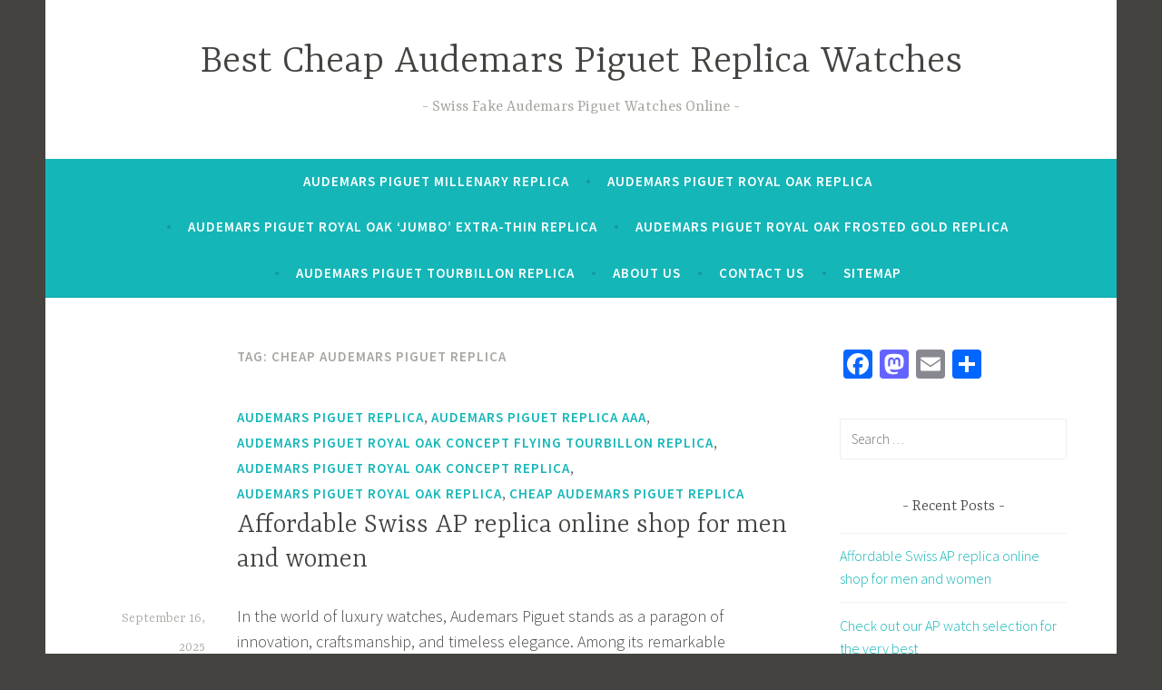

--- FILE ---
content_type: text/html; charset=UTF-8
request_url: https://www.npseitzlaw.com/tag/cheap-audemars-piguet-replica/
body_size: 15006
content:
<!DOCTYPE html>
<html dir="ltr" lang="en-US" prefix="og: https://ogp.me/ns#">
<head>
<meta charset="UTF-8">
<meta name="viewport" content="width=device-width, initial-scale=1">
<link rel="profile" href="https://gmpg.org/xfn/11">

<title>Cheap Audemars Piguet Replica | Best Cheap Audemars Piguet Replica Watches</title>

		<!-- All in One SEO 4.7.1.1 - aioseo.com -->
		<meta name="robots" content="max-image-preview:large" />
		<link rel="canonical" href="https://www.npseitzlaw.com/tag/cheap-audemars-piguet-replica/" />
		<link rel="next" href="https://www.npseitzlaw.com/tag/cheap-audemars-piguet-replica/page/2/" />
		<meta name="generator" content="All in One SEO (AIOSEO) 4.7.1.1" />
		<meta name="google" content="nositelinkssearchbox" />
		<script type="application/ld+json" class="aioseo-schema">
			{"@context":"https:\/\/schema.org","@graph":[{"@type":"BreadcrumbList","@id":"https:\/\/www.npseitzlaw.com\/tag\/cheap-audemars-piguet-replica\/#breadcrumblist","itemListElement":[{"@type":"ListItem","@id":"https:\/\/www.npseitzlaw.com\/#listItem","position":1,"name":"Home","item":"https:\/\/www.npseitzlaw.com\/","nextItem":"https:\/\/www.npseitzlaw.com\/tag\/cheap-audemars-piguet-replica\/#listItem"},{"@type":"ListItem","@id":"https:\/\/www.npseitzlaw.com\/tag\/cheap-audemars-piguet-replica\/#listItem","position":2,"name":"Cheap Audemars Piguet Replica","previousItem":"https:\/\/www.npseitzlaw.com\/#listItem"}]},{"@type":"CollectionPage","@id":"https:\/\/www.npseitzlaw.com\/tag\/cheap-audemars-piguet-replica\/#collectionpage","url":"https:\/\/www.npseitzlaw.com\/tag\/cheap-audemars-piguet-replica\/","name":"Cheap Audemars Piguet Replica | Best Cheap Audemars Piguet Replica Watches","inLanguage":"en-US","isPartOf":{"@id":"https:\/\/www.npseitzlaw.com\/#website"},"breadcrumb":{"@id":"https:\/\/www.npseitzlaw.com\/tag\/cheap-audemars-piguet-replica\/#breadcrumblist"}},{"@type":"Organization","@id":"https:\/\/www.npseitzlaw.com\/#organization","name":"Best Cheap Audemars Piguet Replica Watches","description":"Swiss Fake Audemars Piguet Watches Online","url":"https:\/\/www.npseitzlaw.com\/"},{"@type":"WebSite","@id":"https:\/\/www.npseitzlaw.com\/#website","url":"https:\/\/www.npseitzlaw.com\/","name":"Best Cheap Audemars Piguet Replica Watches","description":"Swiss Fake Audemars Piguet Watches Online","inLanguage":"en-US","publisher":{"@id":"https:\/\/www.npseitzlaw.com\/#organization"}}]}
		</script>
		<!-- All in One SEO -->

<link rel='dns-prefetch' href='//static.addtoany.com' />
<link rel='dns-prefetch' href='//fonts.googleapis.com' />
<link rel="alternate" type="application/rss+xml" title="Best Cheap Audemars Piguet Replica Watches &raquo; Feed" href="https://www.npseitzlaw.com/feed/" />
<link rel="alternate" type="application/rss+xml" title="Best Cheap Audemars Piguet Replica Watches &raquo; Comments Feed" href="https://www.npseitzlaw.com/comments/feed/" />
<link rel="alternate" type="application/rss+xml" title="Best Cheap Audemars Piguet Replica Watches &raquo; Cheap Audemars Piguet Replica Tag Feed" href="https://www.npseitzlaw.com/tag/cheap-audemars-piguet-replica/feed/" />
<script type="text/javascript">
window._wpemojiSettings = {"baseUrl":"https:\/\/s.w.org\/images\/core\/emoji\/14.0.0\/72x72\/","ext":".png","svgUrl":"https:\/\/s.w.org\/images\/core\/emoji\/14.0.0\/svg\/","svgExt":".svg","source":{"concatemoji":"https:\/\/www.npseitzlaw.com\/wp-includes\/js\/wp-emoji-release.min.js?ver=6.1.9"}};
/*! This file is auto-generated */
!function(e,a,t){var n,r,o,i=a.createElement("canvas"),p=i.getContext&&i.getContext("2d");function s(e,t){var a=String.fromCharCode,e=(p.clearRect(0,0,i.width,i.height),p.fillText(a.apply(this,e),0,0),i.toDataURL());return p.clearRect(0,0,i.width,i.height),p.fillText(a.apply(this,t),0,0),e===i.toDataURL()}function c(e){var t=a.createElement("script");t.src=e,t.defer=t.type="text/javascript",a.getElementsByTagName("head")[0].appendChild(t)}for(o=Array("flag","emoji"),t.supports={everything:!0,everythingExceptFlag:!0},r=0;r<o.length;r++)t.supports[o[r]]=function(e){if(p&&p.fillText)switch(p.textBaseline="top",p.font="600 32px Arial",e){case"flag":return s([127987,65039,8205,9895,65039],[127987,65039,8203,9895,65039])?!1:!s([55356,56826,55356,56819],[55356,56826,8203,55356,56819])&&!s([55356,57332,56128,56423,56128,56418,56128,56421,56128,56430,56128,56423,56128,56447],[55356,57332,8203,56128,56423,8203,56128,56418,8203,56128,56421,8203,56128,56430,8203,56128,56423,8203,56128,56447]);case"emoji":return!s([129777,127995,8205,129778,127999],[129777,127995,8203,129778,127999])}return!1}(o[r]),t.supports.everything=t.supports.everything&&t.supports[o[r]],"flag"!==o[r]&&(t.supports.everythingExceptFlag=t.supports.everythingExceptFlag&&t.supports[o[r]]);t.supports.everythingExceptFlag=t.supports.everythingExceptFlag&&!t.supports.flag,t.DOMReady=!1,t.readyCallback=function(){t.DOMReady=!0},t.supports.everything||(n=function(){t.readyCallback()},a.addEventListener?(a.addEventListener("DOMContentLoaded",n,!1),e.addEventListener("load",n,!1)):(e.attachEvent("onload",n),a.attachEvent("onreadystatechange",function(){"complete"===a.readyState&&t.readyCallback()})),(e=t.source||{}).concatemoji?c(e.concatemoji):e.wpemoji&&e.twemoji&&(c(e.twemoji),c(e.wpemoji)))}(window,document,window._wpemojiSettings);
</script>
<style type="text/css">
img.wp-smiley,
img.emoji {
	display: inline !important;
	border: none !important;
	box-shadow: none !important;
	height: 1em !important;
	width: 1em !important;
	margin: 0 0.07em !important;
	vertical-align: -0.1em !important;
	background: none !important;
	padding: 0 !important;
}
</style>
	<link rel='stylesheet' id='wp-block-library-css' href='https://www.npseitzlaw.com/wp-includes/css/dist/block-library/style.min.css?ver=6.1.9' type='text/css' media='all' />
<link rel='stylesheet' id='classic-theme-styles-css' href='https://www.npseitzlaw.com/wp-includes/css/classic-themes.min.css?ver=1' type='text/css' media='all' />
<style id='global-styles-inline-css' type='text/css'>
body{--wp--preset--color--black: #000000;--wp--preset--color--cyan-bluish-gray: #abb8c3;--wp--preset--color--white: #ffffff;--wp--preset--color--pale-pink: #f78da7;--wp--preset--color--vivid-red: #cf2e2e;--wp--preset--color--luminous-vivid-orange: #ff6900;--wp--preset--color--luminous-vivid-amber: #fcb900;--wp--preset--color--light-green-cyan: #7bdcb5;--wp--preset--color--vivid-green-cyan: #00d084;--wp--preset--color--pale-cyan-blue: #8ed1fc;--wp--preset--color--vivid-cyan-blue: #0693e3;--wp--preset--color--vivid-purple: #9b51e0;--wp--preset--gradient--vivid-cyan-blue-to-vivid-purple: linear-gradient(135deg,rgba(6,147,227,1) 0%,rgb(155,81,224) 100%);--wp--preset--gradient--light-green-cyan-to-vivid-green-cyan: linear-gradient(135deg,rgb(122,220,180) 0%,rgb(0,208,130) 100%);--wp--preset--gradient--luminous-vivid-amber-to-luminous-vivid-orange: linear-gradient(135deg,rgba(252,185,0,1) 0%,rgba(255,105,0,1) 100%);--wp--preset--gradient--luminous-vivid-orange-to-vivid-red: linear-gradient(135deg,rgba(255,105,0,1) 0%,rgb(207,46,46) 100%);--wp--preset--gradient--very-light-gray-to-cyan-bluish-gray: linear-gradient(135deg,rgb(238,238,238) 0%,rgb(169,184,195) 100%);--wp--preset--gradient--cool-to-warm-spectrum: linear-gradient(135deg,rgb(74,234,220) 0%,rgb(151,120,209) 20%,rgb(207,42,186) 40%,rgb(238,44,130) 60%,rgb(251,105,98) 80%,rgb(254,248,76) 100%);--wp--preset--gradient--blush-light-purple: linear-gradient(135deg,rgb(255,206,236) 0%,rgb(152,150,240) 100%);--wp--preset--gradient--blush-bordeaux: linear-gradient(135deg,rgb(254,205,165) 0%,rgb(254,45,45) 50%,rgb(107,0,62) 100%);--wp--preset--gradient--luminous-dusk: linear-gradient(135deg,rgb(255,203,112) 0%,rgb(199,81,192) 50%,rgb(65,88,208) 100%);--wp--preset--gradient--pale-ocean: linear-gradient(135deg,rgb(255,245,203) 0%,rgb(182,227,212) 50%,rgb(51,167,181) 100%);--wp--preset--gradient--electric-grass: linear-gradient(135deg,rgb(202,248,128) 0%,rgb(113,206,126) 100%);--wp--preset--gradient--midnight: linear-gradient(135deg,rgb(2,3,129) 0%,rgb(40,116,252) 100%);--wp--preset--duotone--dark-grayscale: url('#wp-duotone-dark-grayscale');--wp--preset--duotone--grayscale: url('#wp-duotone-grayscale');--wp--preset--duotone--purple-yellow: url('#wp-duotone-purple-yellow');--wp--preset--duotone--blue-red: url('#wp-duotone-blue-red');--wp--preset--duotone--midnight: url('#wp-duotone-midnight');--wp--preset--duotone--magenta-yellow: url('#wp-duotone-magenta-yellow');--wp--preset--duotone--purple-green: url('#wp-duotone-purple-green');--wp--preset--duotone--blue-orange: url('#wp-duotone-blue-orange');--wp--preset--font-size--small: 13px;--wp--preset--font-size--medium: 20px;--wp--preset--font-size--large: 36px;--wp--preset--font-size--x-large: 42px;--wp--preset--spacing--20: 0.44rem;--wp--preset--spacing--30: 0.67rem;--wp--preset--spacing--40: 1rem;--wp--preset--spacing--50: 1.5rem;--wp--preset--spacing--60: 2.25rem;--wp--preset--spacing--70: 3.38rem;--wp--preset--spacing--80: 5.06rem;}:where(.is-layout-flex){gap: 0.5em;}body .is-layout-flow > .alignleft{float: left;margin-inline-start: 0;margin-inline-end: 2em;}body .is-layout-flow > .alignright{float: right;margin-inline-start: 2em;margin-inline-end: 0;}body .is-layout-flow > .aligncenter{margin-left: auto !important;margin-right: auto !important;}body .is-layout-constrained > .alignleft{float: left;margin-inline-start: 0;margin-inline-end: 2em;}body .is-layout-constrained > .alignright{float: right;margin-inline-start: 2em;margin-inline-end: 0;}body .is-layout-constrained > .aligncenter{margin-left: auto !important;margin-right: auto !important;}body .is-layout-constrained > :where(:not(.alignleft):not(.alignright):not(.alignfull)){max-width: var(--wp--style--global--content-size);margin-left: auto !important;margin-right: auto !important;}body .is-layout-constrained > .alignwide{max-width: var(--wp--style--global--wide-size);}body .is-layout-flex{display: flex;}body .is-layout-flex{flex-wrap: wrap;align-items: center;}body .is-layout-flex > *{margin: 0;}:where(.wp-block-columns.is-layout-flex){gap: 2em;}.has-black-color{color: var(--wp--preset--color--black) !important;}.has-cyan-bluish-gray-color{color: var(--wp--preset--color--cyan-bluish-gray) !important;}.has-white-color{color: var(--wp--preset--color--white) !important;}.has-pale-pink-color{color: var(--wp--preset--color--pale-pink) !important;}.has-vivid-red-color{color: var(--wp--preset--color--vivid-red) !important;}.has-luminous-vivid-orange-color{color: var(--wp--preset--color--luminous-vivid-orange) !important;}.has-luminous-vivid-amber-color{color: var(--wp--preset--color--luminous-vivid-amber) !important;}.has-light-green-cyan-color{color: var(--wp--preset--color--light-green-cyan) !important;}.has-vivid-green-cyan-color{color: var(--wp--preset--color--vivid-green-cyan) !important;}.has-pale-cyan-blue-color{color: var(--wp--preset--color--pale-cyan-blue) !important;}.has-vivid-cyan-blue-color{color: var(--wp--preset--color--vivid-cyan-blue) !important;}.has-vivid-purple-color{color: var(--wp--preset--color--vivid-purple) !important;}.has-black-background-color{background-color: var(--wp--preset--color--black) !important;}.has-cyan-bluish-gray-background-color{background-color: var(--wp--preset--color--cyan-bluish-gray) !important;}.has-white-background-color{background-color: var(--wp--preset--color--white) !important;}.has-pale-pink-background-color{background-color: var(--wp--preset--color--pale-pink) !important;}.has-vivid-red-background-color{background-color: var(--wp--preset--color--vivid-red) !important;}.has-luminous-vivid-orange-background-color{background-color: var(--wp--preset--color--luminous-vivid-orange) !important;}.has-luminous-vivid-amber-background-color{background-color: var(--wp--preset--color--luminous-vivid-amber) !important;}.has-light-green-cyan-background-color{background-color: var(--wp--preset--color--light-green-cyan) !important;}.has-vivid-green-cyan-background-color{background-color: var(--wp--preset--color--vivid-green-cyan) !important;}.has-pale-cyan-blue-background-color{background-color: var(--wp--preset--color--pale-cyan-blue) !important;}.has-vivid-cyan-blue-background-color{background-color: var(--wp--preset--color--vivid-cyan-blue) !important;}.has-vivid-purple-background-color{background-color: var(--wp--preset--color--vivid-purple) !important;}.has-black-border-color{border-color: var(--wp--preset--color--black) !important;}.has-cyan-bluish-gray-border-color{border-color: var(--wp--preset--color--cyan-bluish-gray) !important;}.has-white-border-color{border-color: var(--wp--preset--color--white) !important;}.has-pale-pink-border-color{border-color: var(--wp--preset--color--pale-pink) !important;}.has-vivid-red-border-color{border-color: var(--wp--preset--color--vivid-red) !important;}.has-luminous-vivid-orange-border-color{border-color: var(--wp--preset--color--luminous-vivid-orange) !important;}.has-luminous-vivid-amber-border-color{border-color: var(--wp--preset--color--luminous-vivid-amber) !important;}.has-light-green-cyan-border-color{border-color: var(--wp--preset--color--light-green-cyan) !important;}.has-vivid-green-cyan-border-color{border-color: var(--wp--preset--color--vivid-green-cyan) !important;}.has-pale-cyan-blue-border-color{border-color: var(--wp--preset--color--pale-cyan-blue) !important;}.has-vivid-cyan-blue-border-color{border-color: var(--wp--preset--color--vivid-cyan-blue) !important;}.has-vivid-purple-border-color{border-color: var(--wp--preset--color--vivid-purple) !important;}.has-vivid-cyan-blue-to-vivid-purple-gradient-background{background: var(--wp--preset--gradient--vivid-cyan-blue-to-vivid-purple) !important;}.has-light-green-cyan-to-vivid-green-cyan-gradient-background{background: var(--wp--preset--gradient--light-green-cyan-to-vivid-green-cyan) !important;}.has-luminous-vivid-amber-to-luminous-vivid-orange-gradient-background{background: var(--wp--preset--gradient--luminous-vivid-amber-to-luminous-vivid-orange) !important;}.has-luminous-vivid-orange-to-vivid-red-gradient-background{background: var(--wp--preset--gradient--luminous-vivid-orange-to-vivid-red) !important;}.has-very-light-gray-to-cyan-bluish-gray-gradient-background{background: var(--wp--preset--gradient--very-light-gray-to-cyan-bluish-gray) !important;}.has-cool-to-warm-spectrum-gradient-background{background: var(--wp--preset--gradient--cool-to-warm-spectrum) !important;}.has-blush-light-purple-gradient-background{background: var(--wp--preset--gradient--blush-light-purple) !important;}.has-blush-bordeaux-gradient-background{background: var(--wp--preset--gradient--blush-bordeaux) !important;}.has-luminous-dusk-gradient-background{background: var(--wp--preset--gradient--luminous-dusk) !important;}.has-pale-ocean-gradient-background{background: var(--wp--preset--gradient--pale-ocean) !important;}.has-electric-grass-gradient-background{background: var(--wp--preset--gradient--electric-grass) !important;}.has-midnight-gradient-background{background: var(--wp--preset--gradient--midnight) !important;}.has-small-font-size{font-size: var(--wp--preset--font-size--small) !important;}.has-medium-font-size{font-size: var(--wp--preset--font-size--medium) !important;}.has-large-font-size{font-size: var(--wp--preset--font-size--large) !important;}.has-x-large-font-size{font-size: var(--wp--preset--font-size--x-large) !important;}
.wp-block-navigation a:where(:not(.wp-element-button)){color: inherit;}
:where(.wp-block-columns.is-layout-flex){gap: 2em;}
.wp-block-pullquote{font-size: 1.5em;line-height: 1.6;}
</style>
<link rel='stylesheet' id='dara-style-css' href='https://www.npseitzlaw.com/wp-content/themes/dara/style.css?ver=6.1.9' type='text/css' media='all' />
<link rel='stylesheet' id='dara-fonts-css' href='https://fonts.googleapis.com/css?family=Source+Sans+Pro%3A300%2C300italic%2C400%2C400italic%2C600%7CYrsa%3A300%2C400%2C700&#038;subset=latin%2Clatin-ext' type='text/css' media='all' />
<link rel='stylesheet' id='genericons-css' href='https://www.npseitzlaw.com/wp-content/themes/dara/assets/genericons/genericons.css?ver=3.4.1' type='text/css' media='all' />
<link rel='stylesheet' id='addtoany-css' href='https://www.npseitzlaw.com/wp-content/plugins/add-to-any/addtoany.min.css?ver=1.16' type='text/css' media='all' />
<script type='text/javascript' id='addtoany-core-js-before'>
window.a2a_config=window.a2a_config||{};a2a_config.callbacks=[];a2a_config.overlays=[];a2a_config.templates={};
</script>
<script type='text/javascript' defer src='https://static.addtoany.com/menu/page.js' id='addtoany-core-js'></script>
<script type='text/javascript' src='https://www.npseitzlaw.com/wp-includes/js/jquery/jquery.min.js?ver=3.6.1' id='jquery-core-js'></script>
<script type='text/javascript' src='https://www.npseitzlaw.com/wp-includes/js/jquery/jquery-migrate.min.js?ver=3.3.2' id='jquery-migrate-js'></script>
<script type='text/javascript' defer src='https://www.npseitzlaw.com/wp-content/plugins/add-to-any/addtoany.min.js?ver=1.1' id='addtoany-jquery-js'></script>
<link rel="https://api.w.org/" href="https://www.npseitzlaw.com/wp-json/" /><link rel="alternate" type="application/json" href="https://www.npseitzlaw.com/wp-json/wp/v2/tags/10" /><link rel="EditURI" type="application/rsd+xml" title="RSD" href="https://www.npseitzlaw.com/xmlrpc.php?rsd" />
<link rel="wlwmanifest" type="application/wlwmanifest+xml" href="https://www.npseitzlaw.com/wp-includes/wlwmanifest.xml" />
<meta name="generator" content="WordPress 6.1.9" />
</head>

<body class="archive tag tag-cheap-audemars-piguet-replica tag-10 hfeed not-multi-author display-header-text">
<div id="page" class="site">
	<a class="skip-link screen-reader-text" href="#content">Skip to content</a>

	<header id="masthead" class="site-header" role="banner">

		
				<div class="site-branding">
										<p class="site-title"><a href="https://www.npseitzlaw.com/" rel="home">Best Cheap Audemars Piguet Replica Watches</a></p>
							<p class="site-description">Swiss Fake Audemars Piguet Watches Online</p>
			
					</div><!-- .site-branding -->

		<nav id="site-navigation" class="main-navigation" role="navigation">
	<button class="menu-toggle" aria-controls="top-menu" aria-expanded="false">Menu</button>
	<div class="menu-menu-1-container"><ul id="top-menu" class="menu"><li id="menu-item-542" class="menu-item menu-item-type-taxonomy menu-item-object-category menu-item-542"><a href="https://www.npseitzlaw.com/category/audemars-piguet-millenary-replica/">Audemars Piguet Millenary Replica</a></li>
<li id="menu-item-543" class="menu-item menu-item-type-taxonomy menu-item-object-category menu-item-543"><a href="https://www.npseitzlaw.com/category/audemars-piguet-royal-oak-replica/">Audemars Piguet Royal Oak Replica</a></li>
<li id="menu-item-544" class="menu-item menu-item-type-taxonomy menu-item-object-category menu-item-544"><a href="https://www.npseitzlaw.com/category/audemars-piguet-royal-oak-jumbo-extra-thin-replica/">Audemars Piguet Royal Oak &#8216;Jumbo&#8217; Extra-Thin Replica</a></li>
<li id="menu-item-545" class="menu-item menu-item-type-taxonomy menu-item-object-category menu-item-545"><a href="https://www.npseitzlaw.com/category/audemars-piguet-royal-oak-frosted-gold-replica/">Audemars Piguet Royal Oak Frosted Gold Replica</a></li>
<li id="menu-item-546" class="menu-item menu-item-type-taxonomy menu-item-object-category menu-item-546"><a href="https://www.npseitzlaw.com/category/audemars-piguet-tourbillon-replica/">Audemars Piguet Tourbillon Replica</a></li>
<li id="menu-item-736" class="menu-item menu-item-type-post_type menu-item-object-page menu-item-736"><a href="https://www.npseitzlaw.com/about-us/">About us</a></li>
<li id="menu-item-738" class="menu-item menu-item-type-post_type menu-item-object-page menu-item-738"><a href="https://www.npseitzlaw.com/contact-us/">Contact us</a></li>
<li id="menu-item-4" class="menu-item menu-item-type-custom menu-item-object-custom menu-item-4"><a href="https://www.npseitzlaw.com/sitemap.xml">Sitemap</a></li>
</ul></div>	</nav>

	</header>

	
	<div id="content" class="site-content">

	<div id="primary" class="content-area">
		<main id="main" class="site-main" role="main">

		
			<header class="page-header">
				<h1 class="page-title">Tag: <span>Cheap Audemars Piguet Replica</span></h1>			</header>
			
<article id="post-1595" class="post-1595 post type-post status-publish format-standard hentry category-audemars-piguet-replica category-audemars-piguet-replica-aaa category-audemars-piguet-royal-oak-concept-flying-tourbillon-replica category-audemars-piguet-royal-oak-concept-replica category-audemars-piguet-royal-oak-replica category-cheap-audemars-piguet-replica tag-audemars-piguet-replica tag-audemars-piguet-replica-watches tag-audemars-piguet-royal-oak-concept-tourbillon-replica tag-audemars-piguet-royal-oak-replica tag-best-audemars-piguet-replica tag-cheap-audemars-piguet-replica tag-fake-audemars-piguet-watches without-featured-image">
	
	<header class="entry-header">
		<span class="cat-links"><a href="https://www.npseitzlaw.com/category/audemars-piguet-replica/" rel="category tag">Audemars Piguet Replica</a>, <a href="https://www.npseitzlaw.com/category/audemars-piguet-replica-aaa/" rel="category tag">Audemars Piguet Replica AAA</a>, <a href="https://www.npseitzlaw.com/category/audemars-piguet-royal-oak-concept-flying-tourbillon-replica/" rel="category tag">Audemars Piguet Royal Oak Concept Flying Tourbillon Replica</a>, <a href="https://www.npseitzlaw.com/category/audemars-piguet-royal-oak-concept-replica/" rel="category tag">Audemars Piguet Royal Oak Concept Replica</a>, <a href="https://www.npseitzlaw.com/category/audemars-piguet-royal-oak-replica/" rel="category tag">Audemars Piguet Royal Oak Replica</a>, <a href="https://www.npseitzlaw.com/category/cheap-audemars-piguet-replica/" rel="category tag">Cheap Audemars Piguet Replica</a></span><h2 class="entry-title"><a href="https://www.npseitzlaw.com/affordable-swiss-ap-replica-online-shop-for-men-and-women/" rel="bookmark">Affordable Swiss AP replica online shop for men and women</a></h2>	</header>

	<div class="entry-body">
							<div class="entry-meta">
			<span class="posted-on"><a href="https://www.npseitzlaw.com/affordable-swiss-ap-replica-online-shop-for-men-and-women/" rel="bookmark"><time class="entry-date published" datetime="2025-09-16T06:41:16+00:00">September 16, 2025</time><time class="updated" datetime="2025-09-16T06:42:02+00:00">September 16, 2025</time></a></span><span class="byline"> <span class="author vcard"><a class="url fn n" href="https://www.npseitzlaw.com/author/npseitzlaw/">npseitzlaw</a></span></span>		</div><!-- .entry-meta -->		
		<div class="entry-content">
			
<p>In the world of luxury watches, Audemars Piguet stands as a paragon of innovation, craftsmanship, and timeless elegance. Among its remarkable creations, the<a href="https://www.npseitzlaw.com/"> <strong>Cheap Audemars Piguet Royal Oak Concept Tourbillon Replica watches</strong> </a>are a testament to the brand’s relentless pursuit of pushing the boundaries of watchmaking. In this blog, we’ll delve into the captivating world of these extraordinary timepieces, exploring their design, technology, and the allure that makes them a must &#8211; have for watch enthusiasts.</p>



<figure class="wp-block-image size-full"><a href="https://www.npseitzlaw.com/"><img decoding="async" width="366" height="343" src="https://www.npseitzlaw.com/wp-content/uploads/2025/09/image.png" alt="" class="wp-image-1596" srcset="https://www.npseitzlaw.com/wp-content/uploads/2025/09/image.png 366w, https://www.npseitzlaw.com/wp-content/uploads/2025/09/image-300x281.png 300w" sizes="(max-width: 366px) 100vw, 366px" /></a></figure>



<h2>A Revolutionary Design</h2>



<p>The Royal Oak Concept Tourbillon watches take the iconic Royal Oak design to new heights. The original Royal Oak, launched in 1972, was a revolutionary watch that combined luxury with a sporty aesthetic. The Concept Tourbillon models build on this heritage while introducing bold and futuristic elements.</p>



<p>The case design is a masterclass in engineering and aesthetics. Crafted from high &#8211; tech materials such as titanium and ceramic, these watches are not only lightweight but also incredibly durable. The angular and geometric shapes of the case give it a modern and edgy look, while the signature octagonal bezel, a hallmark of the Royal Oak series, adds a touch of classic elegance.</p>



<p>The dial of the <strong>Audemars Piguet Replica Watches For Sale</strong> is a visual spectacle. It often features a multi &#8211; layered design, with various elements such as the tourbillon cage, subdials, and hour markers arranged in a way that creates a sense of depth and movement. The use of unique materials like carbon fiber and skeletonized components further enhances the watch’s high &#8211; tech appeal.</p>



<h2>The Heart of the Watch: The Tourbillon</h2>



<p>At the core of the Royal Oak Concept Tourbillon watches lies the tourbillon, a mechanism that is both a marvel of engineering and a symbol of horological excellence. Invented by Abraham &#8211; Louis Breguet in 1795, the tourbillon is designed to counteract the effects of gravity on the accuracy of a mechanical watch.</p>



<p>In these Audemars Piguet timepieces, the tourbillon is often the centerpiece of the dial, visible through a transparent opening. The tourbillon cage rotates continuously, carrying the escapement and balance wheel with it. This rotation helps to average out the errors caused by gravity, resulting in a more accurate timekeeping.</p>



<p>The <a href="https://www.npseitzlaw.com/"><strong>Audemars Piguet Replica Watches</strong> </a>watchmakers have also incorporated their own innovations into the tourbillon mechanism. For example, they have developed new materials and manufacturing techniques to reduce the weight and friction of the tourbillon components, further improving its performance.</p>



<figure class="wp-block-image size-full"><a href="https://www.npseitzlaw.com/"><img decoding="async" loading="lazy" width="402" height="322" src="https://www.npseitzlaw.com/wp-content/uploads/2025/09/image-1.png" alt="" class="wp-image-1597" srcset="https://www.npseitzlaw.com/wp-content/uploads/2025/09/image-1.png 402w, https://www.npseitzlaw.com/wp-content/uploads/2025/09/image-1-300x240.png 300w" sizes="(max-width: 402px) 100vw, 402px" /></a></figure>



<h2>Advanced Technology and Precision</h2>



<p>Audemars Piguet is known for its commitment to using the latest technology in watchmaking, and the Royal Oak Concept Tourbillon watches are no exception. These watches are equipped with in &#8211; house calibers that are a result of years of research and development.</p>



<p>The movements are highly complex, with a large number of components working in harmony to ensure accurate timekeeping. The brand uses advanced manufacturing processes such as micro &#8211; machining and laser cutting to create parts with extreme precision.</p>



<p>In addition to the tourbillon, these <strong>Fake Audemars Piguet Watches</strong> often feature other complications such as chronographs, minute repeaters, and power reserve indicators. These complications not only add functionality but also showcase the brand’s technical prowess.</p>



<figure class="wp-block-image size-full"><a href="https://www.npseitzlaw.com/"><img decoding="async" loading="lazy" width="386" height="359" src="https://www.npseitzlaw.com/wp-content/uploads/2025/09/image-2.png" alt="" class="wp-image-1598" srcset="https://www.npseitzlaw.com/wp-content/uploads/2025/09/image-2.png 386w, https://www.npseitzlaw.com/wp-content/uploads/2025/09/image-2-300x279.png 300w" sizes="(max-width: 386px) 100vw, 386px" /></a></figure>



<h2>The Allure of Owning a Royal Oak Concept Tourbillon</h2>



<p>Owning a Royal Oak Concept Tourbillon watch is more than just possessing a timekeeping device; it’s a statement of style, taste, and appreciation for fine craftsmanship. These watches are limited in production, which adds to their exclusivity and desirability.</p>



<p>They are also a piece of art that can be worn and admired on a daily basis. Whether you’re attending a formal event or going about your daily routine, a Royal Oak Concept Tourbillon watch will surely turn heads.</p>



<p>Moreover, <strong><a href="https://www.npseitzlaw.com/">Audemars Piguet Swiss replica watches</a></strong> has a long &#8211; standing reputation for quality and reliability. Each watch is rigorously tested before leaving the factory to ensure that it meets the brand’s high standards. This means that owners can enjoy their timepieces for generations to come.</p>



<p>In conclusion, the Audemars Piguet Royal Oak Concept Tourbillon watches are a perfect blend of innovation, design, and horological tradition. They represent the pinnacle of what modern watchmaking can achieve, and for those who can afford them, they are a true investment in luxury and excellence. Whether you’re a seasoned watch collector or someone who simply appreciates fine craftsmanship, these watches are sure to captivate your heart and imagination.</p>



<figure class="wp-block-image size-full"><a href="https://www.npseitzlaw.com/"><img decoding="async" loading="lazy" width="316" height="320" src="https://www.npseitzlaw.com/wp-content/uploads/2025/09/image-3.png" alt="" class="wp-image-1599" srcset="https://www.npseitzlaw.com/wp-content/uploads/2025/09/image-3.png 316w, https://www.npseitzlaw.com/wp-content/uploads/2025/09/image-3-296x300.png 296w" sizes="(max-width: 316px) 100vw, 316px" /></a></figure>
<div class="addtoany_share_save_container addtoany_content addtoany_content_bottom"><div class="a2a_kit a2a_kit_size_32 addtoany_list" data-a2a-url="https://www.npseitzlaw.com/affordable-swiss-ap-replica-online-shop-for-men-and-women/" data-a2a-title="Affordable Swiss AP replica online shop for men and women"><a class="a2a_button_facebook" href="https://www.addtoany.com/add_to/facebook?linkurl=https%3A%2F%2Fwww.npseitzlaw.com%2Faffordable-swiss-ap-replica-online-shop-for-men-and-women%2F&amp;linkname=Affordable%20Swiss%20AP%20replica%20online%20shop%20for%20men%20and%20women" title="Facebook" rel="nofollow noopener" target="_blank"></a><a class="a2a_button_mastodon" href="https://www.addtoany.com/add_to/mastodon?linkurl=https%3A%2F%2Fwww.npseitzlaw.com%2Faffordable-swiss-ap-replica-online-shop-for-men-and-women%2F&amp;linkname=Affordable%20Swiss%20AP%20replica%20online%20shop%20for%20men%20and%20women" title="Mastodon" rel="nofollow noopener" target="_blank"></a><a class="a2a_button_email" href="https://www.addtoany.com/add_to/email?linkurl=https%3A%2F%2Fwww.npseitzlaw.com%2Faffordable-swiss-ap-replica-online-shop-for-men-and-women%2F&amp;linkname=Affordable%20Swiss%20AP%20replica%20online%20shop%20for%20men%20and%20women" title="Email" rel="nofollow noopener" target="_blank"></a><a class="a2a_dd addtoany_share_save addtoany_share" href="https://www.addtoany.com/share"></a></div></div>		</div>

			<footer class="entry-footer">
		<span class="tags-links">Tagged <a href="https://www.npseitzlaw.com/tag/audemars-piguet-replica/" rel="tag">Audemars Piguet Replica</a>, <a href="https://www.npseitzlaw.com/tag/audemars-piguet-replica-watches/" rel="tag">Audemars Piguet Replica Watches</a>, <a href="https://www.npseitzlaw.com/tag/audemars-piguet-royal-oak-concept-tourbillon-replica/" rel="tag">Audemars Piguet Royal Oak Concept Tourbillon Replica</a>, <a href="https://www.npseitzlaw.com/tag/audemars-piguet-royal-oak-replica/" rel="tag">Audemars Piguet Royal Oak Replica</a>, <a href="https://www.npseitzlaw.com/tag/best-audemars-piguet-replica/" rel="tag">Best Audemars Piguet Replica</a>, <a href="https://www.npseitzlaw.com/tag/cheap-audemars-piguet-replica/" rel="tag">Cheap Audemars Piguet Replica</a>, <a href="https://www.npseitzlaw.com/tag/fake-audemars-piguet-watches/" rel="tag">Fake Audemars Piguet Watches</a></span>	</footer><!-- .entry-footer -->
		
	</div><!-- .entry-body -->
</article><!-- #post-## -->

<article id="post-1591" class="post-1591 post type-post status-publish format-standard hentry category-audemars-piguet-replica category-audemars-piguet-replica-aaa category-audemars-piguet-royal-oak-concept-replica category-cheap-audemars-piguet-replica tag-audemars-piguet-replica tag-audemars-piguet-replica-watches tag-audemars-piguet-royal-oak-concept-replica tag-audemars-piguet-royal-oak-replica tag-best-audemars-piguet-replica tag-cheap-audemars-piguet-replica tag-fake-audemars-piguet-watches without-featured-image">
	
	<header class="entry-header">
		<span class="cat-links"><a href="https://www.npseitzlaw.com/category/audemars-piguet-replica/" rel="category tag">Audemars Piguet Replica</a>, <a href="https://www.npseitzlaw.com/category/audemars-piguet-replica-aaa/" rel="category tag">Audemars Piguet Replica AAA</a>, <a href="https://www.npseitzlaw.com/category/audemars-piguet-royal-oak-concept-replica/" rel="category tag">Audemars Piguet Royal Oak Concept Replica</a>, <a href="https://www.npseitzlaw.com/category/cheap-audemars-piguet-replica/" rel="category tag">Cheap Audemars Piguet Replica</a></span><h2 class="entry-title"><a href="https://www.npseitzlaw.com/check-out-our-ap-watch-selection-for-the-very-best/" rel="bookmark">Check out our AP watch selection for the very best</a></h2>	</header>

	<div class="entry-body">
							<div class="entry-meta">
			<span class="posted-on"><a href="https://www.npseitzlaw.com/check-out-our-ap-watch-selection-for-the-very-best/" rel="bookmark"><time class="entry-date published" datetime="2025-08-22T06:46:35+00:00">August 22, 2025</time><time class="updated" datetime="2025-08-22T06:46:37+00:00">August 22, 2025</time></a></span><span class="byline"> <span class="author vcard"><a class="url fn n" href="https://www.npseitzlaw.com/author/npseitzlaw/">npseitzlaw</a></span></span>		</div><!-- .entry-meta -->		
		<div class="entry-content">
			
<figure class="wp-block-image size-full"><a href="https://www.npseitzlaw.com/"><img decoding="async" loading="lazy" width="482" height="391" src="https://www.npseitzlaw.com/wp-content/uploads/2025/08/image.png" alt="" class="wp-image-1592" srcset="https://www.npseitzlaw.com/wp-content/uploads/2025/08/image.png 482w, https://www.npseitzlaw.com/wp-content/uploads/2025/08/image-300x243.png 300w" sizes="(max-width: 482px) 100vw, 482px" /></a></figure>



<p>In the realm of high &#8211; end watchmaking, Audemars Piguet is a name that commands respect and admiration. The Royal Oak collection, in particular, has become an icon in the world of luxury watches. Among its various iterations, the <strong><a href="https://www.npseitzlaw.com/">Royal Oak Concept replica watches</a></strong> stand out as a bold exploration of innovation, design, and technology. In this blog, we’ll delve into what makes these timepieces so extraordinary.</p>



<h2>A Revolutionary Beginning: The Royal Oak Legacy</h2>



<p>The Royal Oak line was born in 1972 when Audemars Piguet introduced a luxury sports watch that defied convention. Designed by Gerald Genta, the original Royal Oak featured a distinctive octagonal bezel with eight hexagonal screws, a integrated bracelet, and a bold, masculine design. It was a radical departure from the traditional dress watches of the time and set a new standard for luxury sports watches.</p>



<p>The Royal Oak Concept watches build on this rich legacy. They take the core design elements of the Royal Oak and push them to the extreme, exploring new materials, technologies, and design concepts.</p>



<h2>Design Innovation</h2>



<p>One of the most striking aspects of the <strong>Cheap Audemars Piguet Replica</strong> is their avant &#8211; garde design. These watches often feature unconventional shapes, bold colors, and unique materials. For example, some models have a skeletonized design that exposes the inner workings of the watch, allowing enthusiasts to appreciate the intricate craftsmanship of the movement.</p>



<p>The use of new materials is also a hallmark of the Royal Oak Concept series. Audemars Piguet has experimented with high &#8211; tech ceramics, carbon fiber, and even exotic metals like titanium and platinum. These materials not only add to the visual appeal of the watches but also offer enhanced durability and performance.</p>



<p>The bezels of the <strong>Audemars Piguet Replica Watches For Sale </strong>often feature innovative designs. They may have a more complex shape or unique finishing, such as a brushed or polished surface. The screws on the bezel, a signature feature of the Royal Oak, are sometimes reimagined in new ways, adding to the overall aesthetic of the watch.</p>



<h2>Technological Advancements</h2>



<p>Audemars Piguet is at the forefront of watchmaking technology, and the Royal Oak Concept watches are a testament to this. These watches are often equipped with cutting &#8211; edge movements that offer high &#8211; precision timekeeping and advanced features.</p>



<p>Many Royal Oak Concept models feature in &#8211; house developed movements. These movements are the result of years of research and development and are known for their reliability and accuracy. Some watches have complications such as chronographs, tourbillons, and minute repeaters, which add to the functionality and complexity of the timepiece.</p>



<p>The brand also focuses on improving the performance of the watches. For example, they have developed new escapement systems and balance wheels that offer better stability and accuracy. These technological advancements ensure that the Royal Oak Concept watches not only look great but also perform at the highest level.</p>



<h2>Limited Editions and Exclusivity</h2>



<p>The<strong> Fake Audemars Piguet Watches</strong> are often released in limited editions, which adds to their exclusivity and desirability. Each limited &#8211; edition model is a unique expression of Audemars Piguet’s creativity and innovation. Collectors and enthusiasts around the world eagerly await the release of these special watches, as they represent a piece of horological history.</p>



<p>The limited &#8211; edition nature of these watches also means that they can become valuable assets over time. As the supply is limited, and the demand remains high, the value of these watches can appreciate significantly, making them a popular choice for investment as well as for personal enjoyment.</p>



<h2>A Statement of Style and Prestige</h2>



<p>Wearing an Audemars Piguet Royal Oak Concept watch is more than just telling time. It is a statement of style, prestige, and a love for fine watchmaking. These watches are not only a symbol of luxury but also a reflection of the wearer’s appreciation for innovation and design.</p>



<p>In conclusion, the <strong><a href="https://www.npseitzlaw.com/">Best Performing Audemars Piguet Replica Watches</a></strong> are a remarkable blend of design, technology, and exclusivity. They represent the brand’s commitment to pushing the boundaries of what is possible in watchmaking and offer a glimpse into the future of horology. Whether you’re a seasoned watch collector or someone who simply appreciates a beautiful timepiece, the Royal Oak Concept watches are sure to leave a lasting impression.</p>
<div class="addtoany_share_save_container addtoany_content addtoany_content_bottom"><div class="a2a_kit a2a_kit_size_32 addtoany_list" data-a2a-url="https://www.npseitzlaw.com/check-out-our-ap-watch-selection-for-the-very-best/" data-a2a-title="Check out our AP watch selection for the very best"><a class="a2a_button_facebook" href="https://www.addtoany.com/add_to/facebook?linkurl=https%3A%2F%2Fwww.npseitzlaw.com%2Fcheck-out-our-ap-watch-selection-for-the-very-best%2F&amp;linkname=Check%20out%20our%20AP%20watch%20selection%20for%20the%20very%20best" title="Facebook" rel="nofollow noopener" target="_blank"></a><a class="a2a_button_mastodon" href="https://www.addtoany.com/add_to/mastodon?linkurl=https%3A%2F%2Fwww.npseitzlaw.com%2Fcheck-out-our-ap-watch-selection-for-the-very-best%2F&amp;linkname=Check%20out%20our%20AP%20watch%20selection%20for%20the%20very%20best" title="Mastodon" rel="nofollow noopener" target="_blank"></a><a class="a2a_button_email" href="https://www.addtoany.com/add_to/email?linkurl=https%3A%2F%2Fwww.npseitzlaw.com%2Fcheck-out-our-ap-watch-selection-for-the-very-best%2F&amp;linkname=Check%20out%20our%20AP%20watch%20selection%20for%20the%20very%20best" title="Email" rel="nofollow noopener" target="_blank"></a><a class="a2a_dd addtoany_share_save addtoany_share" href="https://www.addtoany.com/share"></a></div></div>		</div>

			<footer class="entry-footer">
		<span class="tags-links">Tagged <a href="https://www.npseitzlaw.com/tag/audemars-piguet-replica/" rel="tag">Audemars Piguet Replica</a>, <a href="https://www.npseitzlaw.com/tag/audemars-piguet-replica-watches/" rel="tag">Audemars Piguet Replica Watches</a>, <a href="https://www.npseitzlaw.com/tag/audemars-piguet-royal-oak-concept-replica/" rel="tag">Audemars Piguet Royal Oak Concept Replica</a>, <a href="https://www.npseitzlaw.com/tag/audemars-piguet-royal-oak-replica/" rel="tag">Audemars Piguet Royal Oak Replica</a>, <a href="https://www.npseitzlaw.com/tag/best-audemars-piguet-replica/" rel="tag">Best Audemars Piguet Replica</a>, <a href="https://www.npseitzlaw.com/tag/cheap-audemars-piguet-replica/" rel="tag">Cheap Audemars Piguet Replica</a>, <a href="https://www.npseitzlaw.com/tag/fake-audemars-piguet-watches/" rel="tag">Fake Audemars Piguet Watches</a></span>	</footer><!-- .entry-footer -->
		
	</div><!-- .entry-body -->
</article><!-- #post-## -->

<article id="post-1586" class="post-1586 post type-post status-publish format-standard hentry category-audemars-piguet-replica category-audemars-piguet-replica-aaa category-audemars-piguet-royal-oak-replica category-cheap-audemars-piguet-replica tag-audemars-piguet-replica tag-audemars-piguet-replica-watches tag-audemars-piguet-royal-oak-replica tag-best-audemars-piguet-replica tag-cheap-audemars-piguet-replica tag-fake-audemars-piguet-watches without-featured-image">
	
	<header class="entry-header">
		<span class="cat-links"><a href="https://www.npseitzlaw.com/category/audemars-piguet-replica/" rel="category tag">Audemars Piguet Replica</a>, <a href="https://www.npseitzlaw.com/category/audemars-piguet-replica-aaa/" rel="category tag">Audemars Piguet Replica AAA</a>, <a href="https://www.npseitzlaw.com/category/audemars-piguet-royal-oak-replica/" rel="category tag">Audemars Piguet Royal Oak Replica</a>, <a href="https://www.npseitzlaw.com/category/cheap-audemars-piguet-replica/" rel="category tag">Cheap Audemars Piguet Replica</a></span><h2 class="entry-title"><a href="https://www.npseitzlaw.com/audemars-piguet-royal-oak-a-revolutionary-icon-in-the-world-of-horology/" rel="bookmark">Audemars Piguet Royal Oak: A Revolutionary Icon in the World of Horology</a></h2>	</header>

	<div class="entry-body">
							<div class="entry-meta">
			<span class="posted-on"><a href="https://www.npseitzlaw.com/audemars-piguet-royal-oak-a-revolutionary-icon-in-the-world-of-horology/" rel="bookmark"><time class="entry-date published" datetime="2025-07-31T08:10:02+00:00">July 31, 2025</time><time class="updated" datetime="2025-07-31T08:10:04+00:00">July 31, 2025</time></a></span><span class="byline"> <span class="author vcard"><a class="url fn n" href="https://www.npseitzlaw.com/author/npseitzlaw/">npseitzlaw</a></span></span>		</div><!-- .entry-meta -->		
		<div class="entry-content">
			
<h2>Introduction</h2>



<p>In the realm of luxury watches, few timepieces have achieved the iconic status and cultural significance of the <strong><a href="https://www.npseitzlaw.com/">Audemars Piguet Royal Oak Replica</a></strong>. Since its groundbreaking debut in 1972, the Royal Oak has not only redefined the concept of a luxury sports watch but has also become a symbol of innovation, craftsmanship, and style.</p>



<figure class="wp-block-image size-full"><a href="https://www.npseitzlaw.com/"><img decoding="async" loading="lazy" width="392" height="364" src="https://www.npseitzlaw.com/wp-content/uploads/2025/07/image-1.png" alt="" class="wp-image-1587" srcset="https://www.npseitzlaw.com/wp-content/uploads/2025/07/image-1.png 392w, https://www.npseitzlaw.com/wp-content/uploads/2025/07/image-1-300x279.png 300w" sizes="(max-width: 392px) 100vw, 392px" /></a></figure>



<h2>The Birth of a Legend</h2>



<p>The story of the Royal Oak begins in a time when the watch industry was dominated by traditional, dressy timepieces. In 1972, Audemars Piguet, a Swiss watchmaker with a long &#8211; standing reputation for excellence, decided to break the mold. The brand enlisted the help of renowned designer Gerald Genta, who was tasked with creating a watch that was both luxurious and suitable for everyday wear.</p>



<p>Genta’s inspiration came from the portholes of a ship. He designed a <strong>Replica Watch For Sale</strong> with a distinctive octagonal bezel secured by eight hexagonal screws, a bold and unconventional design for its time. The stainless &#8211; steel case, combined with a integrated bracelet, was a radical departure from the norm, as luxury watches were typically made of precious metals and had a more formal aesthetic. The Royal Oak was launched at a time when the watch industry was facing the “Quartz Crisis,” yet it managed to stand out and capture the attention of watch enthusiasts around the world.</p>



<h2>Design Features</h2>



<h2>The Octagonal Bezel</h2>



<p>The octagonal bezel is perhaps the most recognizable feature of the Royal Oak. The eight hexagonal screws that hold it in place not only serve a functional purpose but also add a unique visual element. The bezel’s shape and the screws give the watch a sense of industrial strength and modernity. It is a design that has been imitated by many other watch brands over the years, but Audemars Piguet’s original remains the most iconic.</p>



<h2>The Dial</h2>



<p>The <strong><a href="https://www.npseitzlaw.com/">Cheap Audemars Piguet Replica</a></strong> dial is designed with clarity and elegance in mind. It typically features a simple yet sophisticated layout, with large, easy &#8211; to &#8211; read hour markers and hands. Some models have a textured dial, such as the “Tapisserie” pattern, which adds depth and visual interest. The date window, when present, is discreetly placed, maintaining the overall balance of the design.</p>



<h2>The Bracelet</h2>



<p>The integrated bracelet is another defining characteristic of the Royal Oak. It is seamlessly connected to the case, creating a unified and harmonious look. The links of the bracelet are carefully crafted to provide a comfortable fit on the wrist. The finishing on the bracelet is of the highest quality, with polished and brushed surfaces that enhance its visual appeal.</p>



<h2>Movement and Performance</h2>



<h2>In &#8211; House Calibers</h2>



<p><strong>Audemars Piguet Replica Watches For Sale</strong> is committed to in &#8211; house movement development, and the Royal Oak is no exception. Many Royal Oak models are powered by the brand’s own high &#8211; precision calibers. These movements are the result of years of research, development, and refinement. They are known for their reliability, accuracy, and complex functionality. For example, some Royal Oak models feature chronograph functions, which are powered by intricate mechanisms that can measure elapsed time with great precision.</p>



<h2>Quality and Durability</h2>



<p>The movements inside the Royal Oak are not only precise but also built to last. Audemars Piguet uses the highest &#8211; quality materials and advanced manufacturing techniques to ensure the durability of its watches. The cases are made of robust materials such as stainless steel or precious metals, and the movements are protected by sapphire crystals, which are scratch &#8211; resistant.</p>



<h2>Variations and Limited Editions</h2>



<h2>Different Models</h2>



<p>Over the years, <strong><a href="https://www.npseitzlaw.com/">Fake Audemars Piguet Watches</a></strong> has introduced a wide range of Royal Oak models to cater to different tastes and preferences. There are basic three &#8211; hand models for those who prefer a simple and classic look, as well as more complex models with additional functions like chronographs, perpetual calendars, and minute repeaters. The Royal Oak Offshore, introduced in 1993, is a larger and more rugged version of the original, targeted at a younger and more sporty audience.</p>



<h2>Limited Editions</h2>



<p>Audemars Piguet also releases limited &#8211; edition Royal Oak watches on a regular basis. These limited &#8211; edition models often feature unique designs, materials, or collaborations. For example, there have been limited &#8211; edition Royal Oaks made in partnership with luxury brands or to commemorate special events. These watches are highly sought after by collectors, as they are not only rare but also often showcase the brand’s most innovative and creative designs.</p>



<h2>Cultural Impact</h2>



<h2>A Status Symbol</h2>



<p>The Royal Oak has become a status symbol in the world of luxury watches. It is often associated with success, wealth, and good taste. Celebrities, business leaders, and watch enthusiasts around the world are often seen wearing Royal Oak watches, further enhancing its cultural cachet.</p>



<h2>Influence on the Industry</h2>



<p>The success of the Royal Oak has had a profound influence on the watch industry. It inspired other brands to create their own luxury sports watches, leading to the development of a whole new category of timepieces. The Royal Oak’s design elements, such as the integrated bracelet and the use of stainless steel in a luxury context, have been widely adopted and adapted by other manufacturers.</p>



<figure class="wp-block-image size-full"><a href="https://www.npseitzlaw.com/"><img decoding="async" loading="lazy" width="434" height="371" src="https://www.npseitzlaw.com/wp-content/uploads/2025/07/image-2.png" alt="" class="wp-image-1588" srcset="https://www.npseitzlaw.com/wp-content/uploads/2025/07/image-2.png 434w, https://www.npseitzlaw.com/wp-content/uploads/2025/07/image-2-300x256.png 300w" sizes="(max-width: 434px) 100vw, 434px" /></a></figure>



<h2>Conclusion</h2>



<p>The <strong><a href="https://www.npseitzlaw.com/">best replica watches</a></strong> is more than just a watch; it is a cultural phenomenon. Its revolutionary design, combined with Audemars Piguet’s commitment to craftsmanship and innovation, has ensured its place in the annals of horological history. Whether you are a seasoned watch collector or someone who simply appreciates fine design, the Royal Oak is a timepiece that will continue to captivate and inspire for generations to come.</p>



<p>As the years go by, the Royal Oak will likely continue to evolve, while still maintaining its core identity as a symbol of luxury, style, and technical excellence. It is a watch that represents the perfect marriage of form and function, and it will always hold a special place in the hearts of watch lovers around the world.</p>
<div class="addtoany_share_save_container addtoany_content addtoany_content_bottom"><div class="a2a_kit a2a_kit_size_32 addtoany_list" data-a2a-url="https://www.npseitzlaw.com/audemars-piguet-royal-oak-a-revolutionary-icon-in-the-world-of-horology/" data-a2a-title="Audemars Piguet Royal Oak: A Revolutionary Icon in the World of Horology"><a class="a2a_button_facebook" href="https://www.addtoany.com/add_to/facebook?linkurl=https%3A%2F%2Fwww.npseitzlaw.com%2Faudemars-piguet-royal-oak-a-revolutionary-icon-in-the-world-of-horology%2F&amp;linkname=Audemars%20Piguet%20Royal%20Oak%3A%20A%20Revolutionary%20Icon%20in%20the%20World%20of%20Horology" title="Facebook" rel="nofollow noopener" target="_blank"></a><a class="a2a_button_mastodon" href="https://www.addtoany.com/add_to/mastodon?linkurl=https%3A%2F%2Fwww.npseitzlaw.com%2Faudemars-piguet-royal-oak-a-revolutionary-icon-in-the-world-of-horology%2F&amp;linkname=Audemars%20Piguet%20Royal%20Oak%3A%20A%20Revolutionary%20Icon%20in%20the%20World%20of%20Horology" title="Mastodon" rel="nofollow noopener" target="_blank"></a><a class="a2a_button_email" href="https://www.addtoany.com/add_to/email?linkurl=https%3A%2F%2Fwww.npseitzlaw.com%2Faudemars-piguet-royal-oak-a-revolutionary-icon-in-the-world-of-horology%2F&amp;linkname=Audemars%20Piguet%20Royal%20Oak%3A%20A%20Revolutionary%20Icon%20in%20the%20World%20of%20Horology" title="Email" rel="nofollow noopener" target="_blank"></a><a class="a2a_dd addtoany_share_save addtoany_share" href="https://www.addtoany.com/share"></a></div></div>		</div>

			<footer class="entry-footer">
		<span class="tags-links">Tagged <a href="https://www.npseitzlaw.com/tag/audemars-piguet-replica/" rel="tag">Audemars Piguet Replica</a>, <a href="https://www.npseitzlaw.com/tag/audemars-piguet-replica-watches/" rel="tag">Audemars Piguet Replica Watches</a>, <a href="https://www.npseitzlaw.com/tag/audemars-piguet-royal-oak-replica/" rel="tag">Audemars Piguet Royal Oak Replica</a>, <a href="https://www.npseitzlaw.com/tag/best-audemars-piguet-replica/" rel="tag">Best Audemars Piguet Replica</a>, <a href="https://www.npseitzlaw.com/tag/cheap-audemars-piguet-replica/" rel="tag">Cheap Audemars Piguet Replica</a>, <a href="https://www.npseitzlaw.com/tag/fake-audemars-piguet-watches/" rel="tag">Fake Audemars Piguet Watches</a></span>	</footer><!-- .entry-footer -->
		
	</div><!-- .entry-body -->
</article><!-- #post-## -->

	<nav class="navigation posts-navigation" aria-label="Posts">
		<h2 class="screen-reader-text">Posts navigation</h2>
		<div class="nav-links"><div class="nav-previous"><a href="https://www.npseitzlaw.com/tag/cheap-audemars-piguet-replica/page/2/" >Older posts</a></div></div>
	</nav>
		</main>
	</div>

<aside id="secondary" class="widget-area" role="complementary">
	<aside id="a2a_share_save_widget-2" class="widget widget_a2a_share_save_widget"><div class="a2a_kit a2a_kit_size_32 addtoany_list"><a class="a2a_button_facebook" href="https://www.addtoany.com/add_to/facebook?linkurl=https%3A%2F%2Fwww.npseitzlaw.com%2Ftag%2Fcheap-audemars-piguet-replica%2F&amp;linkname=Cheap%20Audemars%20Piguet%20Replica%20%7C%20Best%20Cheap%20Audemars%20Piguet%20Replica%20Watches" title="Facebook" rel="nofollow noopener" target="_blank"></a><a class="a2a_button_mastodon" href="https://www.addtoany.com/add_to/mastodon?linkurl=https%3A%2F%2Fwww.npseitzlaw.com%2Ftag%2Fcheap-audemars-piguet-replica%2F&amp;linkname=Cheap%20Audemars%20Piguet%20Replica%20%7C%20Best%20Cheap%20Audemars%20Piguet%20Replica%20Watches" title="Mastodon" rel="nofollow noopener" target="_blank"></a><a class="a2a_button_email" href="https://www.addtoany.com/add_to/email?linkurl=https%3A%2F%2Fwww.npseitzlaw.com%2Ftag%2Fcheap-audemars-piguet-replica%2F&amp;linkname=Cheap%20Audemars%20Piguet%20Replica%20%7C%20Best%20Cheap%20Audemars%20Piguet%20Replica%20Watches" title="Email" rel="nofollow noopener" target="_blank"></a><a class="a2a_dd addtoany_share_save addtoany_share" href="https://www.addtoany.com/share"></a></div></aside><aside id="search-2" class="widget widget_search"><form role="search" method="get" class="search-form" action="https://www.npseitzlaw.com/">
				<label>
					<span class="screen-reader-text">Search for:</span>
					<input type="search" class="search-field" placeholder="Search &hellip;" value="" name="s" />
				</label>
				<input type="submit" class="search-submit" value="Search" />
			</form></aside>
		<aside id="recent-posts-2" class="widget widget_recent_entries">
		<h3 class="widget-title">Recent Posts</h3>
		<ul>
											<li>
					<a href="https://www.npseitzlaw.com/affordable-swiss-ap-replica-online-shop-for-men-and-women/">Affordable Swiss AP replica online shop for men and women</a>
									</li>
											<li>
					<a href="https://www.npseitzlaw.com/check-out-our-ap-watch-selection-for-the-very-best/">Check out our AP watch selection for the very best</a>
									</li>
											<li>
					<a href="https://www.npseitzlaw.com/audemars-piguet-royal-oak-a-revolutionary-icon-in-the-world-of-horology/">Audemars Piguet Royal Oak: A Revolutionary Icon in the World of Horology</a>
									</li>
											<li>
					<a href="https://www.npseitzlaw.com/as-one-of-the-best-audemars-piguet-replica-watch-sites-in-the-world/">As one of the best Audemars Piguet replica watch sites in the world</a>
									</li>
											<li>
					<a href="https://www.npseitzlaw.com/the-best-audemars-piguet-royal-oak-online-at-affordable-prices/">The Best Audemars Piguet Royal Oak online at affordable prices</a>
									</li>
					</ul>

		</aside><aside id="archives-2" class="widget widget_archive"><h3 class="widget-title">Archives</h3>		<label class="screen-reader-text" for="archives-dropdown-2">Archives</label>
		<select id="archives-dropdown-2" name="archive-dropdown">
			
			<option value="">Select Month</option>
				<option value='https://www.npseitzlaw.com/2025/09/'> September 2025 &nbsp;(1)</option>
	<option value='https://www.npseitzlaw.com/2025/08/'> August 2025 &nbsp;(1)</option>
	<option value='https://www.npseitzlaw.com/2025/07/'> July 2025 &nbsp;(2)</option>
	<option value='https://www.npseitzlaw.com/2025/06/'> June 2025 &nbsp;(1)</option>
	<option value='https://www.npseitzlaw.com/2025/05/'> May 2025 &nbsp;(1)</option>
	<option value='https://www.npseitzlaw.com/2025/04/'> April 2025 &nbsp;(1)</option>
	<option value='https://www.npseitzlaw.com/2025/03/'> March 2025 &nbsp;(1)</option>
	<option value='https://www.npseitzlaw.com/2025/02/'> February 2025 &nbsp;(2)</option>
	<option value='https://www.npseitzlaw.com/2025/01/'> January 2025 &nbsp;(2)</option>
	<option value='https://www.npseitzlaw.com/2024/12/'> December 2024 &nbsp;(2)</option>
	<option value='https://www.npseitzlaw.com/2024/11/'> November 2024 &nbsp;(1)</option>
	<option value='https://www.npseitzlaw.com/2024/10/'> October 2024 &nbsp;(1)</option>
	<option value='https://www.npseitzlaw.com/2024/09/'> September 2024 &nbsp;(2)</option>
	<option value='https://www.npseitzlaw.com/2024/08/'> August 2024 &nbsp;(2)</option>
	<option value='https://www.npseitzlaw.com/2024/07/'> July 2024 &nbsp;(3)</option>
	<option value='https://www.npseitzlaw.com/2024/06/'> June 2024 &nbsp;(1)</option>
	<option value='https://www.npseitzlaw.com/2024/05/'> May 2024 &nbsp;(3)</option>
	<option value='https://www.npseitzlaw.com/2024/04/'> April 2024 &nbsp;(3)</option>
	<option value='https://www.npseitzlaw.com/2024/03/'> March 2024 &nbsp;(2)</option>
	<option value='https://www.npseitzlaw.com/2024/02/'> February 2024 &nbsp;(3)</option>
	<option value='https://www.npseitzlaw.com/2024/01/'> January 2024 &nbsp;(3)</option>
	<option value='https://www.npseitzlaw.com/2023/12/'> December 2023 &nbsp;(2)</option>
	<option value='https://www.npseitzlaw.com/2023/11/'> November 2023 &nbsp;(3)</option>
	<option value='https://www.npseitzlaw.com/2023/10/'> October 2023 &nbsp;(2)</option>
	<option value='https://www.npseitzlaw.com/2023/09/'> September 2023 &nbsp;(3)</option>
	<option value='https://www.npseitzlaw.com/2023/08/'> August 2023 &nbsp;(2)</option>
	<option value='https://www.npseitzlaw.com/2023/07/'> July 2023 &nbsp;(2)</option>
	<option value='https://www.npseitzlaw.com/2023/06/'> June 2023 &nbsp;(3)</option>
	<option value='https://www.npseitzlaw.com/2023/05/'> May 2023 &nbsp;(2)</option>
	<option value='https://www.npseitzlaw.com/2023/04/'> April 2023 &nbsp;(2)</option>
	<option value='https://www.npseitzlaw.com/2023/03/'> March 2023 &nbsp;(3)</option>
	<option value='https://www.npseitzlaw.com/2023/02/'> February 2023 &nbsp;(2)</option>
	<option value='https://www.npseitzlaw.com/2023/01/'> January 2023 &nbsp;(2)</option>
	<option value='https://www.npseitzlaw.com/2022/12/'> December 2022 &nbsp;(3)</option>
	<option value='https://www.npseitzlaw.com/2022/11/'> November 2022 &nbsp;(3)</option>
	<option value='https://www.npseitzlaw.com/2022/10/'> October 2022 &nbsp;(2)</option>
	<option value='https://www.npseitzlaw.com/2022/09/'> September 2022 &nbsp;(3)</option>
	<option value='https://www.npseitzlaw.com/2022/08/'> August 2022 &nbsp;(2)</option>
	<option value='https://www.npseitzlaw.com/2022/07/'> July 2022 &nbsp;(3)</option>
	<option value='https://www.npseitzlaw.com/2022/06/'> June 2022 &nbsp;(1)</option>
	<option value='https://www.npseitzlaw.com/2022/05/'> May 2022 &nbsp;(1)</option>
	<option value='https://www.npseitzlaw.com/2022/04/'> April 2022 &nbsp;(3)</option>
	<option value='https://www.npseitzlaw.com/2022/03/'> March 2022 &nbsp;(2)</option>
	<option value='https://www.npseitzlaw.com/2022/02/'> February 2022 &nbsp;(2)</option>
	<option value='https://www.npseitzlaw.com/2022/01/'> January 2022 &nbsp;(2)</option>
	<option value='https://www.npseitzlaw.com/2021/12/'> December 2021 &nbsp;(2)</option>
	<option value='https://www.npseitzlaw.com/2021/11/'> November 2021 &nbsp;(3)</option>
	<option value='https://www.npseitzlaw.com/2021/10/'> October 2021 &nbsp;(2)</option>
	<option value='https://www.npseitzlaw.com/2021/09/'> September 2021 &nbsp;(2)</option>
	<option value='https://www.npseitzlaw.com/2021/08/'> August 2021 &nbsp;(2)</option>
	<option value='https://www.npseitzlaw.com/2021/07/'> July 2021 &nbsp;(3)</option>
	<option value='https://www.npseitzlaw.com/2021/06/'> June 2021 &nbsp;(2)</option>
	<option value='https://www.npseitzlaw.com/2021/05/'> May 2021 &nbsp;(2)</option>
	<option value='https://www.npseitzlaw.com/2021/04/'> April 2021 &nbsp;(2)</option>
	<option value='https://www.npseitzlaw.com/2021/03/'> March 2021 &nbsp;(2)</option>
	<option value='https://www.npseitzlaw.com/2021/02/'> February 2021 &nbsp;(2)</option>
	<option value='https://www.npseitzlaw.com/2021/01/'> January 2021 &nbsp;(1)</option>
	<option value='https://www.npseitzlaw.com/2020/12/'> December 2020 &nbsp;(2)</option>
	<option value='https://www.npseitzlaw.com/2020/11/'> November 2020 &nbsp;(2)</option>
	<option value='https://www.npseitzlaw.com/2020/10/'> October 2020 &nbsp;(2)</option>
	<option value='https://www.npseitzlaw.com/2020/09/'> September 2020 &nbsp;(1)</option>
	<option value='https://www.npseitzlaw.com/2020/08/'> August 2020 &nbsp;(2)</option>
	<option value='https://www.npseitzlaw.com/2020/07/'> July 2020 &nbsp;(2)</option>
	<option value='https://www.npseitzlaw.com/2020/06/'> June 2020 &nbsp;(3)</option>
	<option value='https://www.npseitzlaw.com/2020/05/'> May 2020 &nbsp;(2)</option>
	<option value='https://www.npseitzlaw.com/2020/04/'> April 2020 &nbsp;(2)</option>
	<option value='https://www.npseitzlaw.com/2020/03/'> March 2020 &nbsp;(2)</option>
	<option value='https://www.npseitzlaw.com/2020/02/'> February 2020 &nbsp;(2)</option>
	<option value='https://www.npseitzlaw.com/2020/01/'> January 2020 &nbsp;(2)</option>
	<option value='https://www.npseitzlaw.com/2019/12/'> December 2019 &nbsp;(1)</option>
	<option value='https://www.npseitzlaw.com/2019/11/'> November 2019 &nbsp;(2)</option>
	<option value='https://www.npseitzlaw.com/2019/10/'> October 2019 &nbsp;(2)</option>
	<option value='https://www.npseitzlaw.com/2019/09/'> September 2019 &nbsp;(1)</option>
	<option value='https://www.npseitzlaw.com/2019/08/'> August 2019 &nbsp;(1)</option>
	<option value='https://www.npseitzlaw.com/2019/07/'> July 2019 &nbsp;(1)</option>
	<option value='https://www.npseitzlaw.com/2019/06/'> June 2019 &nbsp;(2)</option>
	<option value='https://www.npseitzlaw.com/2019/05/'> May 2019 &nbsp;(2)</option>
	<option value='https://www.npseitzlaw.com/2019/04/'> April 2019 &nbsp;(1)</option>
	<option value='https://www.npseitzlaw.com/2019/03/'> March 2019 &nbsp;(1)</option>
	<option value='https://www.npseitzlaw.com/2019/01/'> January 2019 &nbsp;(3)</option>
	<option value='https://www.npseitzlaw.com/2018/12/'> December 2018 &nbsp;(3)</option>
	<option value='https://www.npseitzlaw.com/2018/11/'> November 2018 &nbsp;(4)</option>
	<option value='https://www.npseitzlaw.com/2018/10/'> October 2018 &nbsp;(4)</option>
	<option value='https://www.npseitzlaw.com/2018/09/'> September 2018 &nbsp;(4)</option>
	<option value='https://www.npseitzlaw.com/2018/08/'> August 2018 &nbsp;(3)</option>
	<option value='https://www.npseitzlaw.com/2018/07/'> July 2018 &nbsp;(4)</option>
	<option value='https://www.npseitzlaw.com/2018/06/'> June 2018 &nbsp;(5)</option>
	<option value='https://www.npseitzlaw.com/2018/05/'> May 2018 &nbsp;(4)</option>
	<option value='https://www.npseitzlaw.com/2018/04/'> April 2018 &nbsp;(3)</option>
	<option value='https://www.npseitzlaw.com/2018/03/'> March 2018 &nbsp;(4)</option>
	<option value='https://www.npseitzlaw.com/2018/02/'> February 2018 &nbsp;(1)</option>
	<option value='https://www.npseitzlaw.com/2018/01/'> January 2018 &nbsp;(11)</option>

		</select>

<script type="text/javascript">
/* <![CDATA[ */
(function() {
	var dropdown = document.getElementById( "archives-dropdown-2" );
	function onSelectChange() {
		if ( dropdown.options[ dropdown.selectedIndex ].value !== '' ) {
			document.location.href = this.options[ this.selectedIndex ].value;
		}
	}
	dropdown.onchange = onSelectChange;
})();
/* ]]> */
</script>
			</aside><aside id="categories-2" class="widget widget_categories"><h3 class="widget-title">Categories</h3><form action="https://www.npseitzlaw.com" method="get"><label class="screen-reader-text" for="cat">Categories</label><select  name='cat' id='cat' class='postform'>
	<option value='-1'>Select Category</option>
	<option class="level-0" value="205">Audemars Piguet [RE]Master02 Selfwinding 41mm Replica&nbsp;&nbsp;(1)</option>
	<option class="level-0" value="100">Audemars Piguet 42mm Royal Oak Offshore Selfwinding Chronograph Replica&nbsp;&nbsp;(2)</option>
	<option class="level-0" value="59">Audemars Piguet Code 11.59 Replica&nbsp;&nbsp;(23)</option>
	<option class="level-1" value="190">&nbsp;&nbsp;&nbsp;Audemars Piguet Code 11.59 38mm Replica&nbsp;&nbsp;(2)</option>
	<option class="level-0" value="164">Audemars Piguet Code 11.59 Self-Winding Replica&nbsp;&nbsp;(2)</option>
	<option class="level-0" value="161">Audemars Piguet Code 11.59 Selfwinding Flying Tourbillon Replica&nbsp;&nbsp;(1)</option>
	<option class="level-0" value="185">Audemars Piguet Code 11.59 Starwheel Replica&nbsp;&nbsp;(1)</option>
	<option class="level-0" value="169">Audemars Piguet Code 11.59 Ultra-Complication Universelle RD#4 Replica Watch&nbsp;&nbsp;(1)</option>
	<option class="level-0" value="158">Audemars Piguet Grande Sonnerie Replica&nbsp;&nbsp;(2)</option>
	<option class="level-0" value="47">Audemars Piguet master01 Selfwinding Chronograph Replica&nbsp;&nbsp;(1)</option>
	<option class="level-0" value="137">Audemars Piguet Millenary 15320OR.OO.D095CR.01 Replica&nbsp;&nbsp;(1)</option>
	<option class="level-0" value="36">Audemars Piguet Millenary Replica&nbsp;&nbsp;(2)</option>
	<option class="level-0" value="150">Audemars Piguet Remaster01 Self-Winding Chronograph Replica&nbsp;&nbsp;(1)</option>
	<option class="level-0" value="30">Audemars Piguet Replica&nbsp;&nbsp;(148)</option>
	<option class="level-0" value="15">Audemars Piguet Replica AAA&nbsp;&nbsp;(114)</option>
	<option class="level-0" value="152">Audemars Piguet Rose Gold Replica&nbsp;&nbsp;(3)</option>
	<option class="level-0" value="11">Audemars Piguet Royal Oak &#8216;Jumbo&#8217; Extra-Thin Replica&nbsp;&nbsp;(7)</option>
	<option class="level-0" value="189">Audemars Piguet Royal Oak ‘Jumbo’ Extra-Thin Titanium Replica&nbsp;&nbsp;(1)</option>
	<option class="level-0" value="186">Audemars Piguet Royal Oak 1017 ALYX Replica&nbsp;&nbsp;(1)</option>
	<option class="level-0" value="90">Audemars Piguet Royal Oak 15202 Jumbo Replica&nbsp;&nbsp;(1)</option>
	<option class="level-0" value="136">Audemars Piguet Royal Oak 15300ST Replica&nbsp;&nbsp;(1)</option>
	<option class="level-0" value="127">Audemars Piguet Royal Oak 16202 “Jumbo” Replica&nbsp;&nbsp;(3)</option>
	<option class="level-0" value="192">Audemars Piguet Royal Oak 18k Rose Gold Nick Faldo LE 15097OR Replica&nbsp;&nbsp;(1)</option>
	<option class="level-0" value="201">Audemars Piguet Royal Oak 26331ST Replica&nbsp;&nbsp;(1)</option>
	<option class="level-0" value="142">Audemars Piguet Royal Oak Carolina Bucci Replica&nbsp;&nbsp;(1)</option>
	<option class="level-0" value="74">Audemars Piguet Royal Oak Concept “Black Panther” Replica&nbsp;&nbsp;(1)</option>
	<option class="level-0" value="123">Audemars Piguet Royal Oak Concept Flying Tourbillon GMT Replica&nbsp;&nbsp;(3)</option>
	<option class="level-0" value="132">Audemars Piguet Royal Oak Concept Flying Tourbillon Replica&nbsp;&nbsp;(4)</option>
	<option class="level-0" value="145">Audemars Piguet Royal Oak Concept Replica&nbsp;&nbsp;(9)</option>
	<option class="level-0" value="166">Audemars Piguet Royal Oak Concept Split-Seconds GMT Large Date Replica Watches&nbsp;&nbsp;(3)</option>
	<option class="level-0" value="159">Audemars Piguet Royal Oak Double Balance Wheel Openworked 37mm Replica&nbsp;&nbsp;(2)</option>
	<option class="level-0" value="76">Audemars Piguet Royal Oak Double Balance Wheel Replica&nbsp;&nbsp;(4)</option>
	<option class="level-0" value="85">Audemars Piguet Royal Oak Frosted Gold Double Balance Wheel Openworked “Rainbow” Replica&nbsp;&nbsp;(1)</option>
	<option class="level-0" value="16">Audemars Piguet Royal Oak Frosted Gold Replica&nbsp;&nbsp;(15)</option>
	<option class="level-0" value="215">Audemars Piguet Royal Oak Jumbo Replica&nbsp;&nbsp;(1)</option>
	<option class="level-0" value="203">Audemars Piguet Royal Oak Mini Frosted Gold Quartz Replica&nbsp;&nbsp;(2)</option>
	<option class="level-0" value="112">Audemars Piguet Royal Oak Offshore Diver White Gold Replica&nbsp;&nbsp;(1)</option>
	<option class="level-0" value="39">Audemars Piguet Royal Oak Offshore Replica&nbsp;&nbsp;(34)</option>
	<option class="level-0" value="120">Audemars Piguet Royal Oak Offshore Selfwinding Chronograph 42mm Replica&nbsp;&nbsp;(1)</option>
	<option class="level-0" value="55">Audemars Piguet Royal Oak Offshore Selfwinding Chronograph 44mm Replica&nbsp;&nbsp;(1)</option>
	<option class="level-0" value="80">Audemars Piguet Royal Oak Offshore Selfwinding Flying Tourbillon Flyback Replica&nbsp;&nbsp;(1)</option>
	<option class="level-0" value="147">Audemars Piguet Royal Oak Offshore Selfwinding Music Replica&nbsp;&nbsp;(1)</option>
	<option class="level-0" value="116">Audemars Piguet Royal Oak Perpetual Calendar ref. 25686 Replica&nbsp;&nbsp;(1)</option>
	<option class="level-0" value="70">Audemars Piguet Royal Oak Perpetual Calendar Replica&nbsp;&nbsp;(10)</option>
	<option class="level-0" value="182">Audemars Piguet Royal Oak Perpetual Calendar Ultra-Thin Replica&nbsp;&nbsp;(1)</option>
	<option class="level-0" value="134">Audemars Piguet Royal Oak RD#3 Replica&nbsp;&nbsp;(1)</option>
	<option class="level-0" value="117">Audemars Piguet Royal Oak ref. 15002ST Replica&nbsp;&nbsp;(1)</option>
	<option class="level-0" value="196">Audemars Piguet Royal Oak ref. 26331ST.OO.1220ST.03 Replica&nbsp;&nbsp;(1)</option>
	<option class="level-0" value="3">Audemars Piguet Royal Oak Replica&nbsp;&nbsp;(122)</option>
	<option class="level-0" value="171">Audemars Piguet Royal Oak Self-Winding Perpetual Calendar Ultra-Thin Titanium Replica Watch&nbsp;&nbsp;(1)</option>
	<option class="level-0" value="194">Audemars Piguet Royal Oak Self-Winding Replica&nbsp;&nbsp;(7)</option>
	<option class="level-0" value="54">Audemars Piguet Royal Oak Selfwinding 34 mm Replica&nbsp;&nbsp;(3)</option>
	<option class="level-0" value="66">Audemars Piguet Royal Oak Selfwinding Flying Tourbillon 41 mm Replica&nbsp;&nbsp;(1)</option>
	<option class="level-0" value="125">Audemars Piguet Royal Oak Selfwinding Flying Tourbillon Openworked Replica&nbsp;&nbsp;(2)</option>
	<option class="level-0" value="198">Audemars Piguet Royal Oak Selfwinding Flying Tourbillon Openworked Sand Gold Replica&nbsp;&nbsp;(2)</option>
	<option class="level-0" value="34">Audemars Piguet Royal Oak Selfwinding Perpetual Calendar Ultra-Thin Replica&nbsp;&nbsp;(3)</option>
	<option class="level-0" value="18">Audemars Piguet Royal Oak Tourbillon Chronograph Squelette Replica&nbsp;&nbsp;(2)</option>
	<option class="level-0" value="7">Audemars Piguet Royal Oak Tourbillon Extra-Thin Replica&nbsp;&nbsp;(2)</option>
	<option class="level-0" value="31">Audemars Piguet Tourbillon Replica&nbsp;&nbsp;(1)</option>
	<option class="level-0" value="176">Audemars Piguet Yellow Gold Royal Oak 37mm Replica Watches&nbsp;&nbsp;(1)</option>
	<option class="level-0" value="29">Audemars Piguet’ Royal Oak Selfwinding 41mm Replica&nbsp;&nbsp;(1)</option>
	<option class="level-0" value="51">Blancpain Replica&nbsp;&nbsp;(1)</option>
	<option class="level-0" value="20">Cheap Audemars Piguet Replica&nbsp;&nbsp;(132)</option>
	<option class="level-0" value="61">Cheap Patek Philippe Replica&nbsp;&nbsp;(1)</option>
	<option class="level-0" value="43">Hublot Classic Fusion Replica&nbsp;&nbsp;(1)</option>
	<option class="level-0" value="42">Hublot Replica&nbsp;&nbsp;(1)</option>
	<option class="level-0" value="40">Patek Philippe Nautilus Replica&nbsp;&nbsp;(1)</option>
	<option class="level-0" value="41">Patek Philippe Replica&nbsp;&nbsp;(2)</option>
	<option class="level-0" value="62">Patek Philippe Twenty-4 Replica&nbsp;&nbsp;(1)</option>
	<option class="level-0" value="52">Piaget Replica&nbsp;&nbsp;(1)</option>
	<option class="level-0" value="1">Uncategorized&nbsp;&nbsp;(1)</option>
</select>
</form>
<script type="text/javascript">
/* <![CDATA[ */
(function() {
	var dropdown = document.getElementById( "cat" );
	function onCatChange() {
		if ( dropdown.options[ dropdown.selectedIndex ].value > 0 ) {
			dropdown.parentNode.submit();
		}
	}
	dropdown.onchange = onCatChange;
})();
/* ]]> */
</script>

			</aside><aside id="meta-2" class="widget widget_meta"><h3 class="widget-title">Meta</h3>
		<ul>
						<li><a href="https://www.npseitzlaw.com/wp-login.php">Log in</a></li>
			<li><a href="https://www.npseitzlaw.com/feed/">Entries feed</a></li>
			<li><a href="https://www.npseitzlaw.com/comments/feed/">Comments feed</a></li>

			<li><a href="https://wordpress.org/">WordPress.org</a></li>
		</ul>

		</aside></aside>

	</div>

	
	<footer id="colophon" class="site-footer" role="contentinfo">
				<div class="site-info">
	<a href="https://wordpress.org/">Proudly powered by WordPress</a>
	<span class="sep"> | </span>
	Theme: Dara by <a href="https://wordpress.com/themes/" rel="designer">Automattic</a>.</div><!-- .site-info -->	</footer>
</div>
<script type='text/javascript' src='https://www.npseitzlaw.com/wp-content/themes/dara/assets/js/navigation.js?ver=20151215' id='dara-navigation-js'></script>
<script type='text/javascript' src='https://www.npseitzlaw.com/wp-content/themes/dara/assets/js/skip-link-focus-fix.js?ver=20151215' id='dara-skip-link-focus-fix-js'></script>

<script defer src="https://static.cloudflareinsights.com/beacon.min.js/vcd15cbe7772f49c399c6a5babf22c1241717689176015" integrity="sha512-ZpsOmlRQV6y907TI0dKBHq9Md29nnaEIPlkf84rnaERnq6zvWvPUqr2ft8M1aS28oN72PdrCzSjY4U6VaAw1EQ==" data-cf-beacon='{"version":"2024.11.0","token":"255e9ef2d92746db9d804a10db81545e","r":1,"server_timing":{"name":{"cfCacheStatus":true,"cfEdge":true,"cfExtPri":true,"cfL4":true,"cfOrigin":true,"cfSpeedBrain":true},"location_startswith":null}}' crossorigin="anonymous"></script>
</body>
</html>
